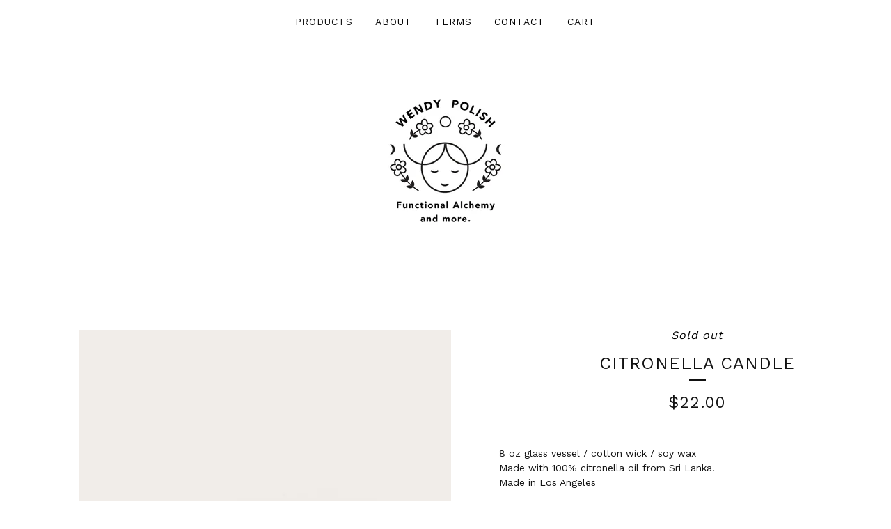

--- FILE ---
content_type: text/html; charset=utf-8
request_url: https://shop.wendypolish.com/product/citronella-candle
body_size: 3981
content:
<!DOCTYPE html>
<html>
  <head>
    <title>Citronella Candle | WENDY POLISH </title>
    <meta charset="utf-8">
    <meta name="viewport" content="width=device-width, initial-scale=1">
    <link href="/theme_stylesheets/172981548/1623175231/theme.css" media="screen" rel="stylesheet" type="text/css">
    <!-- Served from Big Cartel Storefront -->
<!-- Big Cartel generated meta tags -->
<meta name="generator" content="Big Cartel" />
<meta name="author" content="WENDY POLISH" />
<meta name="description" content="8 oz glass vessel / cotton wick / soy wax Made with 100% citronella oil from Sri Lanka. Made in Los Angeles" />
<meta name="referrer" content="strict-origin-when-cross-origin" />
<meta name="product_id" content="71003793" />
<meta name="product_name" content="Citronella Candle" />
<meta name="product_permalink" content="citronella-candle" />
<meta name="theme_name" content="Luna" />
<meta name="theme_version" content="2.4.12" />
<meta property="og:type" content="product" />
<meta property="og:site_name" content="WENDY POLISH" />
<meta property="og:title" content="Citronella Candle" />
<meta property="og:url" content="https://shop.wendypolish.com/product/citronella-candle" />
<meta property="og:description" content="8 oz glass vessel / cotton wick / soy wax Made with 100% citronella oil from Sri Lanka. Made in Los Angeles" />
<meta property="og:image" content="https://assets.bigcartel.com/product_images/283589223/citronella+candle+-+web.jpg?auto=format&amp;fit=max&amp;h=1200&amp;w=1200" />
<meta property="og:image:secure_url" content="https://assets.bigcartel.com/product_images/283589223/citronella+candle+-+web.jpg?auto=format&amp;fit=max&amp;h=1200&amp;w=1200" />
<meta property="og:price:amount" content="22.00" />
<meta property="og:price:currency" content="USD" />
<meta property="og:availability" content="oos" />
<meta name="twitter:card" content="summary_large_image" />
<meta name="twitter:title" content="Citronella Candle" />
<meta name="twitter:description" content="8 oz glass vessel / cotton wick / soy wax Made with 100% citronella oil from Sri Lanka. Made in Los Angeles" />
<meta name="twitter:image" content="https://assets.bigcartel.com/product_images/283589223/citronella+candle+-+web.jpg?auto=format&amp;fit=max&amp;h=1200&amp;w=1200" />
<!-- end of generated meta tags -->

<!-- Big Cartel generated link tags -->
<link rel="preconnect" href="https://fonts.googleapis.com" />
<link rel="preconnect" href="https://fonts.gstatic.com" crossorigin="true" />
<link rel="stylesheet" href="//fonts.googleapis.com/css?family=Work+Sans:400,500,600,700&amp;display=swap" type="text/css" title="Google Fonts" />
<link rel="canonical" href="https://shop.wendypolish.com/product/citronella-candle" />
<link rel="alternate" href="https://shop.wendypolish.com/products.xml" type="application/rss+xml" title="Product Feed" />
<link rel="icon" href="/favicon.svg" type="image/svg+xml" />
<link rel="icon" href="/favicon.ico" type="image/x-icon" />
<link rel="apple-touch-icon" href="/apple-touch-icon.png" />
<!-- end of generated link tags -->

<!-- Big Cartel generated structured data -->
<script type="application/ld+json">
{"@context":"https://schema.org","@type":"BreadcrumbList","itemListElement":[{"@type":"ListItem","position":1,"name":"Home","item":"https://shop.wendypolish.com/"},{"@type":"ListItem","position":2,"name":"Products","item":"https://shop.wendypolish.com/products"},{"@type":"ListItem","position":3,"name":"Candles","item":"https://shop.wendypolish.com/category/candles"},{"@type":"ListItem","position":4,"name":"Citronella Candle","item":"https://shop.wendypolish.com/product/citronella-candle"}]}
</script>
<script type="application/ld+json">
{"@context":"https://schema.org/","@type":"Product","name":"Citronella Candle","url":"https://shop.wendypolish.com/product/citronella-candle","description":"8 oz glass vessel / cotton wick / soy wax\nMade with 100% citronella oil from Sri Lanka.\nMade in Los Angeles","sku":"71003793","image":["https://assets.bigcartel.com/product_images/283589223/citronella+candle+-+web.jpg?auto=format\u0026fit=max\u0026h=1200\u0026w=1200"],"brand":{"@type":"Brand","name":"WENDY POLISH "},"offers":[{"@type":"Offer","name":"Citronella Candle","url":"https://shop.wendypolish.com/product/citronella-candle","sku":"264523146","price":"22.0","priceCurrency":"USD","priceValidUntil":"2027-01-16","availability":"https://schema.org/OutOfStock","itemCondition":"NewCondition","additionalProperty":[{"@type":"PropertyValue","propertyID":"item_group_id","value":"71003793"}]}]}
</script>

<!-- end of generated structured data -->

<script>
  window.bigcartel = window.bigcartel || {};
  window.bigcartel = {
    ...window.bigcartel,
    ...{"account":{"id":667531,"host":"shop.wendypolish.com","bc_host":"wendypolish.bigcartel.com","currency":"USD","country":{"code":"US","name":"United States"}},"theme":{"name":"Luna","version":"2.4.12","colors":{"button_hover_background_color":"#255B8A","link_text_color":"#111111","background_color":"#FFFFFF","link_hover_color":"#000000","button_background_color":"#e8e8e8","button_text_color":"#000000","primary_text_color":"#111111"}},"checkout":{"payments_enabled":true,"paypal_merchant_id":"J5DXCVCR5AHKJ"},"product":{"id":71003793,"name":"Citronella Candle","permalink":"citronella-candle","position":1,"url":"/product/citronella-candle","status":"sold-out","created_at":"2020-11-06T08:40:46.000Z","has_password_protection":false,"images":[{"url":"https://assets.bigcartel.com/product_images/283589223/citronella+candle+-+web.jpg?auto=format\u0026fit=max\u0026h=1000\u0026w=1000","width":600,"height":900}],"price":22.0,"default_price":22.0,"tax":0.0,"on_sale":false,"description":"8 oz glass vessel / cotton wick / soy wax\r\nMade with 100% citronella oil from Sri Lanka.\r\nMade in Los Angeles","has_option_groups":false,"options":[{"id":264523146,"name":"Citronella Candle","price":22.0,"sold_out":false,"has_custom_price":false,"option_group_values":[]}],"artists":[],"categories":[{"id":1414912704,"name":"Candles","permalink":"candles","url":"/category/candles"}],"option_groups":[]},"page":{"type":"product"}}
  }
</script>
<script async src="https://www.paypal.com/sdk/js?client-id=AbPSFDwkxJ_Pxau-Ek8nKIMWIanP8jhAdSXX5MbFoCq_VkpAHX7DZEbfTARicVRWOVUgeUt44lu7oHF-&merchant-id=J5DXCVCR5AHKJ&currency=USD&components=messages,buttons" data-partner-attribution-id="BigCartel_SP_PPCP" data-namespace="PayPalSDK"></script>
<style type="text/css">.bc-product-video-embed { width: 100%; max-width: 640px; margin: 0 auto 1rem; } .bc-product-video-embed iframe { aspect-ratio: 16 / 9; width: 100%; border: 0; }</style>
<script type="text/javascript">
  var _bcaq = _bcaq || [];
  _bcaq.push(['_setUrl','stats1.bigcartel.com']);_bcaq.push(['_trackVisit','667531']);_bcaq.push(['_trackProduct','71003793','667531']);
  (function() {
    var bca = document.createElement('script'); bca.type = 'text/javascript'; bca.async = true;
    bca.src = '/stats.min.js';
    var s = document.getElementsByTagName('script')[0]; s.parentNode.insertBefore(bca, s);
  })();
</script>
<script src="/assets/currency-formatter-e6d2ec3fd19a4c813ec8b993b852eccecac4da727de1c7e1ecbf0a335278e93a.js"></script>
  </head>

  <body id="product_page" class="theme">
    <a class="skip-link" href="#main">Skip to main content</a>
    <div id="fb-root"></div>
    <script>(function(d, s, id) {
      var js, fjs = d.getElementsByTagName(s)[0];
      if (d.getElementById(id)) return;
      js = d.createElement(s); js.id = id;
      js.src = 'https://connect.facebook.net/en_US/sdk.js#xfbml=1&version=v3.0&appId=1504448526533606&autoLogAppEvents=1';
      fjs.parentNode.insertBefore(js, fjs);
    }(document, 'script', 'facebook-jssdk'));</script>
    
    <header>
      <div class="wrapper">
        <nav class="header-nav" role="navigation" aria-label="Main">
          <ul>
            <li class="selected"><a href="/products">Products</a></li>
            
              <li><a title="View About" href="/about">About</a></li>
            
              <li><a title="View Terms" href="/terms">Terms</a></li>
            
            <li><a href="/contact">Contact</a></li>
            <li><a href="/cart">Cart</a></li>
          </ul>
        </nav>

        <div class="branding">
          <a href="/" title="Home">
            
              <img class="store-logo" srcset="https://assets.bigcartel.com/theme_images/57691692/WP_logo_-_01.jpg?auto=format&fit=max&h=200&w=1068, https://assets.bigcartel.com/theme_images/57691692/WP_logo_-_01.jpg?auto=format&fit=max&h=400&w=2136 2x" src="https://assets.bigcartel.com/theme_images/57691692/WP_logo_-_01.jpg?auto=format&fit=max&h=200&w=1068" alt="WENDY POLISH  Home">
            
          </a>
        </div>
      </div>
      <nav class="header-nav mobile-nav" aria-label="Mobile Main" role="navigation">
        <ul>
          <li class="selected">
            <a href="/products">Products</a>
          </li>
          <li>
            <a href="/contact">Contact</a>
          </li>
          <li>
            <a href="/cart">Cart</a>
          </li>
        </ul>
      </nav>
    </header>
    <main class="main" id="main">
      <div class="fade-in wrapper">
        

        
          

<div class="product-page">
  <div class="product-page-headings">
    <span class="product-status">Sold out</span>
    <h1 class="product-title has-dash">Citronella Candle</h1>
    <div class="product-price">
      
        <span data-currency-amount="22.0" data-currency-code="USD"><span class="currency_sign">$</span>22.00</span>
      
    </div>
  </div>

  <div class="product-images">
    <ul class="slides">
      
        <li>
          <img alt="Citronella Candle" class="lazy product-image" src="https://assets.bigcartel.com/product_images/283589223/citronella+candle+-+web.jpg?auto=format&fit=max&w=100" data-src="https://assets.bigcartel.com/product_images/283589223/citronella+candle+-+web.jpg?auto=format&fit=max&w=650" data-srcset="https://assets.bigcartel.com/product_images/283589223/citronella+candle+-+web.jpg?auto=format&fit=max&w=1300 2x, https://assets.bigcartel.com/product_images/283589223/citronella+candle+-+web.jpg?auto=format&fit=max&w=650 1x">
        </li>
      
    </ul>
  </div>

  <div class="product-details">
    
      <div class="product-description">
        <p>8 oz glass vessel / cotton wick / soy wax
<br />Made with 100% citronella oil from Sri Lanka.
<br />Made in Los Angeles</p>
      </div>
    

    

    
  </div>
</div>

        
      </div>
    </main>
    
      

      <aside class="related-products-container wrapper under_image" role="complementary" aria-label="Related products">
        
        
          <ul class="prev-next-products ">
            
            <li><a title="View Next product" href="/product/small-shell-candles">Next product</a></li>
          </ul>
        
      </aside>
    
    <footer>
      <div class="wrapper">
        <nav class="footer-nav" id="footer" role="navigation" aria-label="Footer">
          <ul class="footer-links">
            <li><a href="/">Home</a></li>
            <li><a href="/products">Products</a></li>
            
              <li><a title="View About" href="/about">About</a></li>
            
              <li><a title="View Terms" href="/terms">Terms</a></li>
            
            <li><a href="/contact">Contact</a></li>
            <li><a href="/cart">Cart</a></li>
            
          </ul>
          
          
            <a href="http://wendypolish.bigcartel.com" class="button back-to-site" class="button">Back to site</a>
          
          <div class="badge"><a href="https://www.bigcartel.com/?utm_source=bigcartel&utm_medium=storefront&utm_campaign=667531&utm_term=wendypolish" data-bc-hook="attribution" rel="nofollow">Powered by Big Cartel</a></div>
        </nav>
      </div>
    </footer>
    <script src="https://ajax.googleapis.com/ajax/libs/jquery/3.5.1/jquery.min.js"></script>
    <script src="https://assets.bigcartel.com/api/6/api.usd.js?v=1"></script>
    <script src="https://assets.bigcartel.com/theme_assets/6/2.4.12/theme.js?v=1"></script>
    
      <script>
        var show_sold_out_product_options = 'false';
        Product.find('citronella-candle', processProduct)
      </script>
    
  <script defer src="https://static.cloudflareinsights.com/beacon.min.js/vcd15cbe7772f49c399c6a5babf22c1241717689176015" integrity="sha512-ZpsOmlRQV6y907TI0dKBHq9Md29nnaEIPlkf84rnaERnq6zvWvPUqr2ft8M1aS28oN72PdrCzSjY4U6VaAw1EQ==" data-cf-beacon='{"rayId":"9beefc4d0d5eb87b","version":"2025.9.1","serverTiming":{"name":{"cfExtPri":true,"cfEdge":true,"cfOrigin":true,"cfL4":true,"cfSpeedBrain":true,"cfCacheStatus":true}},"token":"44d6648085c9451aa740849b0372227e","b":1}' crossorigin="anonymous"></script>
</body>
</html>
